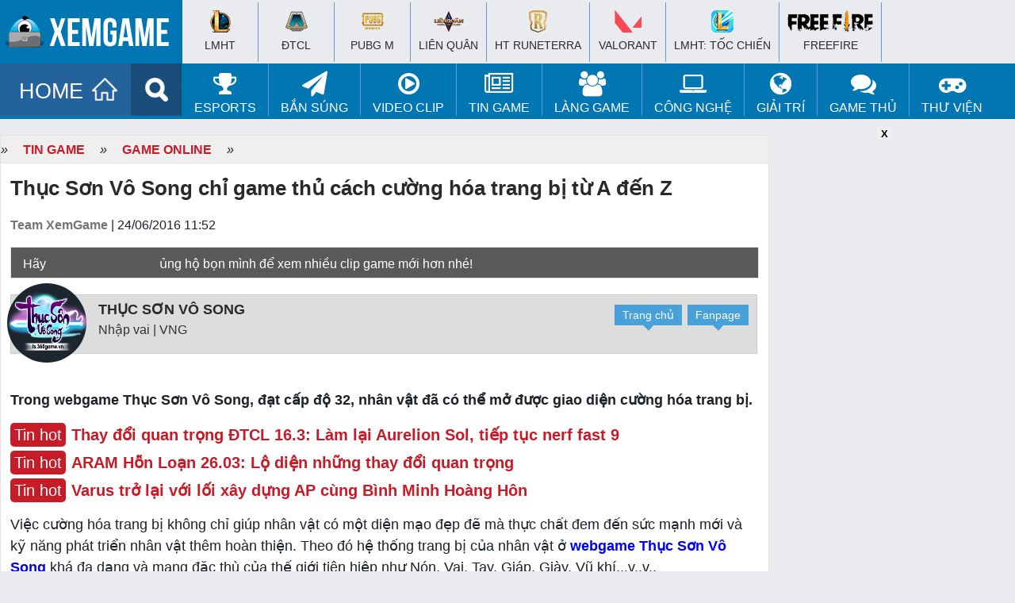

--- FILE ---
content_type: text/html; charset=UTF-8
request_url: https://www.xemgame.com/thuc-son-vo-song-chi-game-thu-cach-cuong-hoa-trang-bi-tu-a-den-z-post147556.html
body_size: 18169
content:
<!doctype html >
<!--[if IE 8]>    <html class="ie8" lang="en"> <![endif]-->
<!--[if IE 9]>    <html class="ie9" lang="en"> <![endif]-->
<!--[if gt IE 8]><!--> <html lang="en-US"> <!--<![endif]-->
<!--[if !(IE 7) & !(IE 8)]><!-->
<html lang="en-US" xmlns:fb='https://www.facebook.com/2008/fbml' >
<!--<![endif]-->
<head>
<meta charset="UTF-8" />
<meta name="referrer" content="origin-when-cross-origin" id="meta_referrer" />
<meta name="rating" content="General" />
<meta name="robots" content="index,follow" />
<meta name="Googlebot" content="index,follow,archive" />
<meta name="Bingbot" content="index,follow,archive" />
<meta property="fb:app_id" content="262606528225246"/>
<meta name="viewport" content="width=device-width,user-scalable=no,initial-scale=1, minimum-scale=1,maximum-scale=1"/>
<!-- Full screen -->
<meta content="true" name="full-screen" />
<meta content="true" name="x5-fullscreen" />
<meta content="true" name="360-fullscreen" />
<!-- for ios 7 style, multi-resolution icon of 152x152 -->
<meta name="apple-mobile-web-app-capable" content="yes">
<meta name="apple-mobile-web-app-status-barstyle" content="black-translucent">
<link rel="apple-touch-icon-precomposed" href="">
<!-- for Chrome on Android, multi-resolution icon of 196x196 -->
<meta name="mobile-web-app-capable" content="yes">
<!--iphone-->
<meta name="x5-orientation" content="portrait">
<meta name="x5-fullscreen" content="true">
<meta name="x5-page-mode" content="app">
<link rel="alternate" href="https://www.xemgame.com/" hreflang="vi-vn" />
<link rel="shortcut icon" type="image/x-icon" href="https://img-cdn.2game.vn/pictures/xemgame/2016/09/01/fav.png" />
<link rel='dns-prefetch' href='//www.youtube.com'/><link rel='dns-prefetch' href='//ajax.googleapis.com'/><link rel='dns-prefetch' href='//2game.vn'/><link rel='dns-prefetch' href='//s.w.org'/><link rel='dns-prefetch' href='//maxcdn.bootstrapcdn.com'/><link rel='dns-prefetch' href='//pagead2.googlesyndication.com'/><link rel='dns-prefetch' href='//tpc.googlesyndication.com'/><link rel='dns-prefetch' href='//res.cloudinary.com'/><link rel='dns-prefetch' href='//adx.xtv.vn'/><link rel='dns-prefetch' href='//connect.facebook.net'/><link rel='dns-prefetch' href='//apis.google.com'/><link rel='dns-prefetch' href='//stats.wp.com'/><link rel='dns-prefetch' href='//ajax.cloudflare.com'/><link rel='dns-prefetch' href='//www.youtube.com'/><link rel='dns-prefetch' href='//www.google-analytics.com'/><link rel='dns-prefetch' href='//player.vimeo.com'/><link rel='dns-prefetch' href='//www.facebook.com'/><link rel='dns-prefetch' href='//staticxx.facebook.com'/><link rel='dns-prefetch' href='//pixel.wp.com'/><link rel='dns-prefetch' href='//www.google.com'/><link rel='dns-prefetch' href='//stats.g.doubleclick.net'/><link rel='dns-prefetch' href='//ssl.google-analytics.com'/><link rel='dns-prefetch' href='//googleads.g.doubleclick.net'/><link rel='dns-prefetch' href='//www.gstatic.com'/>
<meta name='robots' content='index, follow, max-image-preview:large, max-snippet:-1, max-video-preview:-1' />
	<style>img:is([sizes="auto" i], [sizes^="auto," i]) { contain-intrinsic-size: 3000px 1500px }</style>
	
	<!-- This site is optimized with the Yoast SEO Premium plugin v22.5 (Yoast SEO v24.2) - https://yoast.com/wordpress/plugins/seo/ -->
	<title>Thục Sơn Vô Song chỉ game thủ cách cường hóa trang bị từ A đến Z</title>
	<meta name="description" content="Trong webgame Thục Sơn Vô Song, đạt cấp độ 32, nhân vật đã có thể mở được giao diện cường hóa trang bị." />
	<link rel="canonical" href="https://www.xemgame.com/thuc-son-vo-song-chi-game-thu-cach-cuong-hoa-trang-bi-tu-a-den-z-post147556.html" />
	<meta property="og:locale" content="vi_VN" />
	<meta property="og:type" content="article" />
	<meta property="og:title" content="Thục Sơn Vô Song chỉ game thủ cách cường hóa trang bị từ A đến Z" />
	<meta property="og:description" content="Trong webgame Thục Sơn Vô Song, đạt cấp độ 32, nhân vật đã có thể mở được giao diện cường hóa trang bị." />
	<meta property="og:url" content="https://www.xemgame.com/thuc-son-vo-song-chi-game-thu-cach-cuong-hoa-trang-bi-tu-a-den-z-post147556.html" />
	<meta property="og:site_name" content="Cổng thông tin game chuyên sâu dành cho game thủ | XEMGAME.COM" />
	<meta property="article:publisher" content="https://www.facebook.com/xemgame.co" />
	<meta property="article:author" content="http://facebook.com/xemgamepro" />
	<meta property="article:published_time" content="2016-06-24T04:52:32+00:00" />
	<meta property="og:image" content="https://img-cdn.2game.vn/pictures/images/2016/6/24/2game_cuong_hoa_do_trong_thuc_son_vo_song_1.jpg" />
	<meta name="author" content="Xem Xong Thích" />
	<meta name="twitter:card" content="summary_large_image" />
	<meta name="twitter:creator" content="@xtvnetworks" />
	<meta name="twitter:site" content="@xtvnetworks" />
	<meta name="twitter:label1" content="Written by" />
	<meta name="twitter:data1" content="Xem Xong Thích" />
	<meta name="twitter:label2" content="Est. reading time" />
	<meta name="twitter:data2" content="3 minutes" />
	<script type="application/ld+json" class="yoast-schema-graph">{"@context":"https://schema.org","@graph":[{"@type":"NewsArticle","@id":"https://www.xemgame.com/thuc-son-vo-song-chi-game-thu-cach-cuong-hoa-trang-bi-tu-a-den-z-post147556.html#article","isPartOf":{"@id":"https://www.xemgame.com/thuc-son-vo-song-chi-game-thu-cach-cuong-hoa-trang-bi-tu-a-den-z-post147556.html"},"author":{"name":"Xem Xong Thích","@id":"https://www.xemgame.com/#/schema/person/32fdacebac063049c837789ad9ee4652"},"headline":"Thục Sơn Vô Song chỉ game thủ cách cường hóa trang bị từ A đến Z","datePublished":"2016-06-24T04:52:32+00:00","dateModified":"2016-06-24T04:52:32+00:00","mainEntityOfPage":{"@id":"https://www.xemgame.com/thuc-son-vo-song-chi-game-thu-cach-cuong-hoa-trang-bi-tu-a-den-z-post147556.html"},"wordCount":663,"publisher":{"@id":"https://www.xemgame.com/#organization"},"image":{"@id":"https://www.xemgame.com/thuc-son-vo-song-chi-game-thu-cach-cuong-hoa-trang-bi-tu-a-den-z-post147556.html#primaryimage"},"thumbnailUrl":"https://img-cdn.2game.vn/pictures/images/2016/6/24/2game_cuong_hoa_do_trong_thuc_son_vo_song_1.jpg","keywords":["Code Thục Sơn Vô Song","Đánh giá game Thục Sơn Vô Song","game nhập vai","Game Thục Sơn Vô Song","Giftcode Thục Sơn Vô Song","Hướng dẫn chơi Thục Sơn Vô Song","MMORPG 2D","NPH VNG","Thục Sơn Vô Song","Thục Sơn Vô Song online","Tin về Thục Sơn Vô Song","Trang chủ Thục Sơn Vô Song","webgame","Webgame Thục Sơn Vô Song"],"articleSection":["Game Online"],"inLanguage":"en-US"},{"@type":"WebPage","@id":"https://www.xemgame.com/thuc-son-vo-song-chi-game-thu-cach-cuong-hoa-trang-bi-tu-a-den-z-post147556.html","url":"https://www.xemgame.com/thuc-son-vo-song-chi-game-thu-cach-cuong-hoa-trang-bi-tu-a-den-z-post147556.html","name":"Thục Sơn Vô Song chỉ game thủ cách cường hóa trang bị từ A đến Z","isPartOf":{"@id":"https://www.xemgame.com/#website"},"primaryImageOfPage":{"@id":"https://www.xemgame.com/thuc-son-vo-song-chi-game-thu-cach-cuong-hoa-trang-bi-tu-a-den-z-post147556.html#primaryimage"},"image":{"@id":"https://www.xemgame.com/thuc-son-vo-song-chi-game-thu-cach-cuong-hoa-trang-bi-tu-a-den-z-post147556.html#primaryimage"},"thumbnailUrl":"https://img-cdn.2game.vn/pictures/images/2016/6/24/2game_cuong_hoa_do_trong_thuc_son_vo_song_1.jpg","datePublished":"2016-06-24T04:52:32+00:00","dateModified":"2016-06-24T04:52:32+00:00","description":"Trong webgame Thục Sơn Vô Song, đạt cấp độ 32, nhân vật đã có thể mở được giao diện cường hóa trang bị.","breadcrumb":{"@id":"https://www.xemgame.com/thuc-son-vo-song-chi-game-thu-cach-cuong-hoa-trang-bi-tu-a-den-z-post147556.html#breadcrumb"},"inLanguage":"en-US","potentialAction":[{"@type":"ReadAction","target":["https://www.xemgame.com/thuc-son-vo-song-chi-game-thu-cach-cuong-hoa-trang-bi-tu-a-den-z-post147556.html"]}]},{"@type":"ImageObject","inLanguage":"en-US","@id":"https://www.xemgame.com/thuc-son-vo-song-chi-game-thu-cach-cuong-hoa-trang-bi-tu-a-den-z-post147556.html#primaryimage","url":"https://img-cdn.2game.vn/pictures/images/2016/6/24/2game_cuong_hoa_do_trong_thuc_son_vo_song_1.jpg","contentUrl":"https://img-cdn.2game.vn/pictures/images/2016/6/24/2game_cuong_hoa_do_trong_thuc_son_vo_song_1.jpg"},{"@type":"BreadcrumbList","@id":"https://www.xemgame.com/thuc-son-vo-song-chi-game-thu-cach-cuong-hoa-trang-bi-tu-a-den-z-post147556.html#breadcrumb","itemListElement":[{"@type":"ListItem","position":1,"name":"Trang chủ","item":"https://www.xemgame.com/"},{"@type":"ListItem","position":2,"name":"Tin Game","item":"https://www.xemgame.com/tin-game"},{"@type":"ListItem","position":3,"name":"Game Online","item":"https://www.xemgame.com/tin-game/game-online"},{"@type":"ListItem","position":4,"name":"Thục Sơn Vô Song chỉ game thủ cách cường hóa trang bị từ A đến Z"}]},{"@type":"WebSite","@id":"https://www.xemgame.com/#website","url":"https://www.xemgame.com/","name":"Cổng thông tin game chuyên sâu dành cho game thủ | XEMGAME.COM","description":"Cổng thông tin game chuyên sâu dành cho game thủ | XEMGAME.COM","publisher":{"@id":"https://www.xemgame.com/#organization"},"potentialAction":[{"@type":"SearchAction","target":{"@type":"EntryPoint","urlTemplate":"https://www.xemgame.com/?s={search_term_string}"},"query-input":{"@type":"PropertyValueSpecification","valueRequired":true,"valueName":"search_term_string"}}],"inLanguage":"en-US"},{"@type":"Organization","@id":"https://www.xemgame.com/#organization","name":"XEMGAME.COM","url":"https://www.xemgame.com/","logo":{"@type":"ImageObject","inLanguage":"en-US","@id":"https://www.xemgame.com/#/schema/logo/image/","url":"https://img-cdn.xemgame.com/2021/11/12/logo3.png","contentUrl":"https://img-cdn.xemgame.com/2021/11/12/logo3.png","width":220,"height":40,"caption":"XEMGAME.COM"},"image":{"@id":"https://www.xemgame.com/#/schema/logo/image/"},"sameAs":["https://www.facebook.com/xemgame.co","https://x.com/xtvnetworks","https://www.youtube.com/channel/UCvLf0xTK2XYjDbF5flXubVQ"]},{"@type":"Person","@id":"https://www.xemgame.com/#/schema/person/32fdacebac063049c837789ad9ee4652","name":"Xem Xong Thích","description":"XemGame là trang thông tin &amp; giải trí hàng đầu Việt Nam. Nơi bạn sẽ được xem những nội dung thật nhất, thú vị nhất và trải nghiệm những dịch vụ về game lần đầu tiên xuất hiện.","sameAs":["http://www.xemgame.com","http://facebook.com/xemgamepro"],"url":"https://www.xemgame.com/author/ythienlong"}]}</script>
	<!-- / Yoast SEO Premium plugin. -->


<link rel='dns-prefetch' href='//code.jquery.com' />
<link rel='stylesheet' id='wp-block-library-css' href='https://www.xemgame.com/wp-includes/css/dist/block-library/style.min.css' type='text/css' media='all' />
<style id='classic-theme-styles-inline-css' type='text/css'>
/*! This file is auto-generated */
.wp-block-button__link{color:#fff;background-color:#32373c;border-radius:9999px;box-shadow:none;text-decoration:none;padding:calc(.667em + 2px) calc(1.333em + 2px);font-size:1.125em}.wp-block-file__button{background:#32373c;color:#fff;text-decoration:none}
</style>
<style id='global-styles-inline-css' type='text/css'>
:root{--wp--preset--aspect-ratio--square: 1;--wp--preset--aspect-ratio--4-3: 4/3;--wp--preset--aspect-ratio--3-4: 3/4;--wp--preset--aspect-ratio--3-2: 3/2;--wp--preset--aspect-ratio--2-3: 2/3;--wp--preset--aspect-ratio--16-9: 16/9;--wp--preset--aspect-ratio--9-16: 9/16;--wp--preset--color--black: #000000;--wp--preset--color--cyan-bluish-gray: #abb8c3;--wp--preset--color--white: #ffffff;--wp--preset--color--pale-pink: #f78da7;--wp--preset--color--vivid-red: #cf2e2e;--wp--preset--color--luminous-vivid-orange: #ff6900;--wp--preset--color--luminous-vivid-amber: #fcb900;--wp--preset--color--light-green-cyan: #7bdcb5;--wp--preset--color--vivid-green-cyan: #00d084;--wp--preset--color--pale-cyan-blue: #8ed1fc;--wp--preset--color--vivid-cyan-blue: #0693e3;--wp--preset--color--vivid-purple: #9b51e0;--wp--preset--gradient--vivid-cyan-blue-to-vivid-purple: linear-gradient(135deg,rgba(6,147,227,1) 0%,rgb(155,81,224) 100%);--wp--preset--gradient--light-green-cyan-to-vivid-green-cyan: linear-gradient(135deg,rgb(122,220,180) 0%,rgb(0,208,130) 100%);--wp--preset--gradient--luminous-vivid-amber-to-luminous-vivid-orange: linear-gradient(135deg,rgba(252,185,0,1) 0%,rgba(255,105,0,1) 100%);--wp--preset--gradient--luminous-vivid-orange-to-vivid-red: linear-gradient(135deg,rgba(255,105,0,1) 0%,rgb(207,46,46) 100%);--wp--preset--gradient--very-light-gray-to-cyan-bluish-gray: linear-gradient(135deg,rgb(238,238,238) 0%,rgb(169,184,195) 100%);--wp--preset--gradient--cool-to-warm-spectrum: linear-gradient(135deg,rgb(74,234,220) 0%,rgb(151,120,209) 20%,rgb(207,42,186) 40%,rgb(238,44,130) 60%,rgb(251,105,98) 80%,rgb(254,248,76) 100%);--wp--preset--gradient--blush-light-purple: linear-gradient(135deg,rgb(255,206,236) 0%,rgb(152,150,240) 100%);--wp--preset--gradient--blush-bordeaux: linear-gradient(135deg,rgb(254,205,165) 0%,rgb(254,45,45) 50%,rgb(107,0,62) 100%);--wp--preset--gradient--luminous-dusk: linear-gradient(135deg,rgb(255,203,112) 0%,rgb(199,81,192) 50%,rgb(65,88,208) 100%);--wp--preset--gradient--pale-ocean: linear-gradient(135deg,rgb(255,245,203) 0%,rgb(182,227,212) 50%,rgb(51,167,181) 100%);--wp--preset--gradient--electric-grass: linear-gradient(135deg,rgb(202,248,128) 0%,rgb(113,206,126) 100%);--wp--preset--gradient--midnight: linear-gradient(135deg,rgb(2,3,129) 0%,rgb(40,116,252) 100%);--wp--preset--font-size--small: 13px;--wp--preset--font-size--medium: 20px;--wp--preset--font-size--large: 36px;--wp--preset--font-size--x-large: 42px;--wp--preset--spacing--20: 0.44rem;--wp--preset--spacing--30: 0.67rem;--wp--preset--spacing--40: 1rem;--wp--preset--spacing--50: 1.5rem;--wp--preset--spacing--60: 2.25rem;--wp--preset--spacing--70: 3.38rem;--wp--preset--spacing--80: 5.06rem;--wp--preset--shadow--natural: 6px 6px 9px rgba(0, 0, 0, 0.2);--wp--preset--shadow--deep: 12px 12px 50px rgba(0, 0, 0, 0.4);--wp--preset--shadow--sharp: 6px 6px 0px rgba(0, 0, 0, 0.2);--wp--preset--shadow--outlined: 6px 6px 0px -3px rgba(255, 255, 255, 1), 6px 6px rgba(0, 0, 0, 1);--wp--preset--shadow--crisp: 6px 6px 0px rgba(0, 0, 0, 1);}:where(.is-layout-flex){gap: 0.5em;}:where(.is-layout-grid){gap: 0.5em;}body .is-layout-flex{display: flex;}.is-layout-flex{flex-wrap: wrap;align-items: center;}.is-layout-flex > :is(*, div){margin: 0;}body .is-layout-grid{display: grid;}.is-layout-grid > :is(*, div){margin: 0;}:where(.wp-block-columns.is-layout-flex){gap: 2em;}:where(.wp-block-columns.is-layout-grid){gap: 2em;}:where(.wp-block-post-template.is-layout-flex){gap: 1.25em;}:where(.wp-block-post-template.is-layout-grid){gap: 1.25em;}.has-black-color{color: var(--wp--preset--color--black) !important;}.has-cyan-bluish-gray-color{color: var(--wp--preset--color--cyan-bluish-gray) !important;}.has-white-color{color: var(--wp--preset--color--white) !important;}.has-pale-pink-color{color: var(--wp--preset--color--pale-pink) !important;}.has-vivid-red-color{color: var(--wp--preset--color--vivid-red) !important;}.has-luminous-vivid-orange-color{color: var(--wp--preset--color--luminous-vivid-orange) !important;}.has-luminous-vivid-amber-color{color: var(--wp--preset--color--luminous-vivid-amber) !important;}.has-light-green-cyan-color{color: var(--wp--preset--color--light-green-cyan) !important;}.has-vivid-green-cyan-color{color: var(--wp--preset--color--vivid-green-cyan) !important;}.has-pale-cyan-blue-color{color: var(--wp--preset--color--pale-cyan-blue) !important;}.has-vivid-cyan-blue-color{color: var(--wp--preset--color--vivid-cyan-blue) !important;}.has-vivid-purple-color{color: var(--wp--preset--color--vivid-purple) !important;}.has-black-background-color{background-color: var(--wp--preset--color--black) !important;}.has-cyan-bluish-gray-background-color{background-color: var(--wp--preset--color--cyan-bluish-gray) !important;}.has-white-background-color{background-color: var(--wp--preset--color--white) !important;}.has-pale-pink-background-color{background-color: var(--wp--preset--color--pale-pink) !important;}.has-vivid-red-background-color{background-color: var(--wp--preset--color--vivid-red) !important;}.has-luminous-vivid-orange-background-color{background-color: var(--wp--preset--color--luminous-vivid-orange) !important;}.has-luminous-vivid-amber-background-color{background-color: var(--wp--preset--color--luminous-vivid-amber) !important;}.has-light-green-cyan-background-color{background-color: var(--wp--preset--color--light-green-cyan) !important;}.has-vivid-green-cyan-background-color{background-color: var(--wp--preset--color--vivid-green-cyan) !important;}.has-pale-cyan-blue-background-color{background-color: var(--wp--preset--color--pale-cyan-blue) !important;}.has-vivid-cyan-blue-background-color{background-color: var(--wp--preset--color--vivid-cyan-blue) !important;}.has-vivid-purple-background-color{background-color: var(--wp--preset--color--vivid-purple) !important;}.has-black-border-color{border-color: var(--wp--preset--color--black) !important;}.has-cyan-bluish-gray-border-color{border-color: var(--wp--preset--color--cyan-bluish-gray) !important;}.has-white-border-color{border-color: var(--wp--preset--color--white) !important;}.has-pale-pink-border-color{border-color: var(--wp--preset--color--pale-pink) !important;}.has-vivid-red-border-color{border-color: var(--wp--preset--color--vivid-red) !important;}.has-luminous-vivid-orange-border-color{border-color: var(--wp--preset--color--luminous-vivid-orange) !important;}.has-luminous-vivid-amber-border-color{border-color: var(--wp--preset--color--luminous-vivid-amber) !important;}.has-light-green-cyan-border-color{border-color: var(--wp--preset--color--light-green-cyan) !important;}.has-vivid-green-cyan-border-color{border-color: var(--wp--preset--color--vivid-green-cyan) !important;}.has-pale-cyan-blue-border-color{border-color: var(--wp--preset--color--pale-cyan-blue) !important;}.has-vivid-cyan-blue-border-color{border-color: var(--wp--preset--color--vivid-cyan-blue) !important;}.has-vivid-purple-border-color{border-color: var(--wp--preset--color--vivid-purple) !important;}.has-vivid-cyan-blue-to-vivid-purple-gradient-background{background: var(--wp--preset--gradient--vivid-cyan-blue-to-vivid-purple) !important;}.has-light-green-cyan-to-vivid-green-cyan-gradient-background{background: var(--wp--preset--gradient--light-green-cyan-to-vivid-green-cyan) !important;}.has-luminous-vivid-amber-to-luminous-vivid-orange-gradient-background{background: var(--wp--preset--gradient--luminous-vivid-amber-to-luminous-vivid-orange) !important;}.has-luminous-vivid-orange-to-vivid-red-gradient-background{background: var(--wp--preset--gradient--luminous-vivid-orange-to-vivid-red) !important;}.has-very-light-gray-to-cyan-bluish-gray-gradient-background{background: var(--wp--preset--gradient--very-light-gray-to-cyan-bluish-gray) !important;}.has-cool-to-warm-spectrum-gradient-background{background: var(--wp--preset--gradient--cool-to-warm-spectrum) !important;}.has-blush-light-purple-gradient-background{background: var(--wp--preset--gradient--blush-light-purple) !important;}.has-blush-bordeaux-gradient-background{background: var(--wp--preset--gradient--blush-bordeaux) !important;}.has-luminous-dusk-gradient-background{background: var(--wp--preset--gradient--luminous-dusk) !important;}.has-pale-ocean-gradient-background{background: var(--wp--preset--gradient--pale-ocean) !important;}.has-electric-grass-gradient-background{background: var(--wp--preset--gradient--electric-grass) !important;}.has-midnight-gradient-background{background: var(--wp--preset--gradient--midnight) !important;}.has-small-font-size{font-size: var(--wp--preset--font-size--small) !important;}.has-medium-font-size{font-size: var(--wp--preset--font-size--medium) !important;}.has-large-font-size{font-size: var(--wp--preset--font-size--large) !important;}.has-x-large-font-size{font-size: var(--wp--preset--font-size--x-large) !important;}
:where(.wp-block-post-template.is-layout-flex){gap: 1.25em;}:where(.wp-block-post-template.is-layout-grid){gap: 1.25em;}
:where(.wp-block-columns.is-layout-flex){gap: 2em;}:where(.wp-block-columns.is-layout-grid){gap: 2em;}
:root :where(.wp-block-pullquote){font-size: 1.5em;line-height: 1.6;}
</style>
<link rel='stylesheet' id='sh9bk-style-css' href='https://www.xemgame.com/wp-content/plugins/wp-keys-giveaway/css/style.css' type='text/css' media='all' />
<link rel='stylesheet' id='xtv-core_plug_css-css' href='https://www.xemgame.com/wp-content/plugins/xtv-core/css/xtv-core.css' type='text/css' media='all' />
<link rel='stylesheet' id='xg2017-style-css' href='https://www.xemgame.com/wp-content/themes/xg2017-p/style.css' type='text/css' media='all' />
<link rel='stylesheet' id='xg2017-style-main-css' href='https://www.xemgame.com/wp-content/themes/xg2017-p/css/xg2017.css' type='text/css' media='all' />
<script type="text/javascript" src="https://code.jquery.com/jquery-3.6.0.min.js" id="jquery-js"></script>
<script type="text/javascript" id="getkey-script-js-extra">
/* <![CDATA[ */
var myAjax = {"ajaxurl":"https:\/\/www.xemgame.com\/wp-admin\/admin-ajax.php"};
/* ]]> */
</script>
<script type="text/javascript" src="https://www.xemgame.com/wp-content/plugins/wp-keys-giveaway/js/getkey.js" id="getkey-script-js"></script>
<script type="text/javascript" src="https://code.jquery.com/jquery-migrate-3.3.2.min.js" id="jquery-migrate-js"></script>
<link rel="https://api.w.org/" href="https://www.xemgame.com/wp-json/" /><link rel="alternate" title="JSON" type="application/json" href="https://www.xemgame.com/wp-json/wp/v2/posts/147556" /><script>
  (function(i,s,o,g,r,a,m){i['GoogleAnalyticsObject']=r;i[r]=i[r]||function(){
  (i[r].q=i[r].q||[]).push(arguments)},i[r].l=1*new Date();a=s.createElement(o),
  m=s.getElementsByTagName(o)[0];a.async=1;a.src=g;m.parentNode.insertBefore(a,m)
  })(window,document,'script','https://www.google-analytics.com/analytics.js','ga');

  ga('create', 'UA-50206650-1', 'auto');
  ga('require', 'linkid');
  ga('require', 'displayfeatures');
  ga('send', 'pageview');

  var ajaxurl = 'https://www.xemgame.com/wp-admin/admin-ajax.php';
</script>
<!-- Google tag (gtag.js) -->
<script async src="https://www.googletagmanager.com/gtag/js?id=GT-5DDNKZC"></script>
<script>
  window.dataLayer = window.dataLayer || [];
  function gtag(){dataLayer.push(arguments);}
  gtag('js', new Date());

  gtag('config', 'GT-5DDNKZC');
</script>
</head>
<body class="post-template-default single single-post postid-147556 single-format-standard group-blog">
	<header id="masthead" class="site-header">		
		<div class="navbar">
			<nav class="navigation main-navigation" role="navigation">
				<h1><a href="/" title="Trang tin Thể thao Điện tử và tin Game thế hệ mới | XEMGAME.COM"><img src="https://www.xemgame.com/wp-content/themes/xg2017-p/images/logo.png" class="logo"></a></h1>
				<div class="menu-mobile">
					<a href="javascript:void(0)" onClick="toggle_visibility('dropdown');" class="menu-button fl"><img width="20px" height="17px" src="[data-uri]" alt=""></a>
					<div id="dropdown">
						<ul>
							<li><a href="/esports/lien-minh-huyen-thoai/"><h2>&#x25aa; LMHT</h2></a></li>
							<li><a href="/esports/dota2/"><h2>&#x25aa; DOTA 2</h2></a></li>
							<li><a href="/esports/fifaonline3/"><h2>&#x25aa; FIFA Online 3</h2></a></li>
							<li><a href="/game-online/"><h2>&#x25aa; Game Online</h2></a></li>
							<li><a href="/game-mobile/"><h2>&#x25aa; Game Mobile</h2></a></li>
							<li><a href="/giftcode/"><h2>&#x25aa; Giftcode</h2></a></li>
							<li><a href="/game-thu-tam-su/"><h2>&#x25aa; Game thủ</h2></a></li>
							<li><a href="/photo/"><h2>&#x25aa; Ảnh</h2></a></li>
							<li><a href="/video/"><h2>&#x25aa; Clip</h2></a></li>
							<li><a href="/chuyen-quan-net/"><h2>&#x25aa; Quán net</h2></a></li>
							<li><a href="/gaming-gear/"><h2>&#x25aa; Công nghệ</h2></a></li>
							<li><a href="/thong-tin-internet/"><h2>&#x25aa; Manga/Anime/Film</h2></a></li>
							<li><a href="/game/"><h2 style="color:#F00">&#x25aa; Thư viện game</h2></a></li>
						</ul>	
					</div>
					<script type="text/javascript">
					<!--
						function toggle_visibility(id, $this) {
						   var e = document.getElementById(id);
						   if(e.style.display == 'block')
							  e.style.display = 'none';
						   else
							  e.style.display = 'block';
						}
					//-->
					</script>
				</div>				
			</nav><!-- #site-navigation -->
		</div><!-- #navbar -->
	</header><!-- #masthead -->
	<div id="top-page">
		<div class="wrapper">
			<div class="logo"><a href="https://www.xemgame.com/" title="Cổng thông tin game chuyên sâu dành cho game thủ | XEMGAME.COM"></a></div>
			<div class="top-hot-news" style="padding-top:3px;">
				<div id="top-menu-top">
					<div class="wrapper">
						<ul class="list-khwtht menu clearfix">
							<li id="a-185296">
								<h2><a href="https://www.xemgame.com/moba/lien-minh-huyen-thoai"><i class="ic-lmht"></i><br>
								LMHT</a></h2>
							</li>
							<li id="b-185297">
								<h2><a href="https://www.xemgame.com/doi-khang/dau-truong-chan-ly"><i class="ic-dtcl"></i><br>
								ĐTCL</a></h2>
							</li>
							<li id="c-185298">
								<h2><a href="https://www.xemgame.com/ban-sung/pubg-mobile"><i class="ic-pubg"></i><br>
								PUBG M</a></h2>
							</li>
							<li id="d-185299">
								<h2><a href="https://www.xemgame.com/moba/lien-quan-mobile"><i class="ic-lq"></i><br>
								Liên Quân</a></h2>
							</li>
							<li id="e-151011">
								<h2><a href="https://www.xemgame.com/game/huyen-thoai-runeterra.html"><i class="ic-runeterra"></i><br>
									HT Runeterra</a></h2>
							</li>
							<li id="f-18530011">
								<h2><a href="https://www.xemgame.com/ban-sung/valorant"><i class="ic-valorant"></i><br>
								VALORANT</a></h2>
							</li>
							<li id="g-151010">
								<h2><a href="https://www.xemgame.com/moba/lien-minh-mobile"><i class="ic-lmm"></i><br>
								LMHT: Tốc Chiến</a></h2></li>
							<li id="h-151010">
								<h2><a href="https://www.xemgame.com/ban-sung/freefire"><i class="ic-fire"></i><br>
								Freefire</a></h2>
							</li>
						</ul>
					</div>
				</div>
			</div>
		</div>
	</div>
	<div class="clearfix"></div>
	<div id="top-menu">
		<div class="wrapper">
			<ul class="menuf" style="display:none;">
			</ul>
            <ul class="menu clearfix">
				<li>
					<a href="https://www.xemgame.com/" class="menu-item home" title="Cổng thông tin game chuyên sâu dành cho game thủ | XEMGAME.COM">HOME</a>
				</li>
				<li>
					<a href="/search" class="menu-item search" title="Tìm kiếm"></a>
				</li>
                <li id="a-73622" class="hver">
					<a href="https://www.xemgame.com/esports"><i class="fa fa-trophy fa-2x" aria-hidden="true"></i><br>
					eSports</a>
					<ul class="sub-nav" style="display: none;">
						<li id="b-152331"><a href="https://www.xemgame.com/esports/lien-minh-huyen-thoai">Liên Minh Huyền Thoại</a></li>
						<li id="d-185297"><a href="https://www.xemgame.com/esports/dau-truong-chan-ly">Đấu Trường Chân Lý</a>
						</li>
						<li id="e-185299"><a href="https://www.xemgame.com/esports/lien-quan-mobile">Liên Quân Mobile</a>
						</li>
						<li id="f-151011"><a href="https://www.xemgame.com/game/huyen-thoai-runeterra.html">HT Runeterra</a>
						</li>						
						<li id="g-151010"><a href="https://www.xemgame.com/esports/lien-minh-mobile">LMHT: Tốc Chiến</a>
						</li>
					</ul>
                </li>
				<li id="aa-21151011" class="hver">
                    <a href="https://www.xemgame.com/ban-sung"><i class="fa fa-paper-plane fa-2x" aria-hidden="true"></i><br>
                    Bắn súng</a>
                    <ul class="sub-nav" style="display: none;">
						<li id="bb-185298"><a href="https://www.xemgame.com/ban-sung/pubg-mobile">PUBG Mobile</a>
						</li>
						<li id="cc-151010"><a href="https://www.xemgame.com/ban-sung/freefire">Freefire</a>
						</li>
						<li id="dd-18530011"><a href="https://www.xemgame.com/esports/valorant">VALORANT</a>
						</li>
                    </ul>
                </li>
				<li id="aaa-151011" class="hver">
                    <a href="https://www.xemgame.com/video"><i class="fa fa-play-circle-o fa-2x" aria-hidden="true"></i><br>
                    Video Clip</a>
                    <ul class="sub-nav" style="display: none;">
                        <li id="bbb-152334"><a href="https://www.xemgame.com/video/lien-minh-huyen-thoai-clip">Liên Minh Huyền Thoại Clip</a></li>
                        <li id="ccc-152333"><a href="https://www.xemgame.com/video/funny-clip">Hài hước và thư giãn</a></li>
                    </ul>
                </li>
                <li id="aq-51291" class="hver">
					<a href="https://www.xemgame.com/tin-game"><i class="fa fa-newspaper-o fa-2x" aria-hidden="true"></i><br>
						Tin Game</a>
					<ul class="sub-nav" style="display: none;">
						<li id="az-151290"><a href="https://www.xemgame.com/tin-game/game-online">Online Games</a></li>
						<li id="as-51290"><a href="https://www.xemgame.com/tin-game/game-mobile">Mobile Games</a></li>
						<li id="asu-51290"><a href="https://www.xemgame.com/giftcode">Kho Giftcode</a></li>
					</ul>
				</li>
                <li id="aw-199163" class="hver">
					<a href="https://www.xemgame.com/thong-tin-internet"><i class="fa fa-users fa-2x" aria-hidden="true"></i><br>
					Làng Game</a>
					<ul class="sub-nav" style="display: none;">
						<li id="azf-151290"><a href="https://www.xemgame.com/thong-tin-internet">Làng Game</a></li>
					</ul>
				</li>
                <li id="ae-151010" class="hver">
					<a href="https://www.xemgame.com/gaming-gear"><i class="fa fa-laptop fa-2x" aria-hidden="true"></i><br>
					Công nghệ</a>
					<ul class="sub-nav" style="display: none;">
						<li id="vzf-151290"><a href="https://www.xemgame.com/gaming-gear">Công nghệ</a></li>
					</ul>
				</li>
                <li id="ar-151022" class="hver">
					<a href="https://www.xemgame.com/kham-pha"><i class="fa fa-globe fa-2x" aria-hidden="true"></i><br>
					Giải trí</a>
					<ul class="sub-nav" style="display: none;">
						<li id="tzf-151290"><a href="https://www.xemgame.com/kham-pha">Giải trí</a></li>
						<li id="tzfg-151290"><a href="https://www.xemgame.com/photo">Thế giới Cosplay</a></li>
					</ul>
				</li>
                <li id="ac-199162" class="hver">
                    <a href="https://www.xemgame.com/game-thu-tam-su"><i class="fa fa-comments fa-2x" aria-hidden="true"></i><br>
                    Game thủ</a>
                    <ul class="sub-nav" style="display: none;">
                        <li id="ad-199164"><a href="https://www.xemgame.com/chuyen-quan-net">Chuyện Quán net</a></li>
						<li id="tzfg-151291"><a href="https://www.xemgame.com/photo">Thế giới Cosplay</a></li>
                    </ul>
                </li>
				<li id="apgg-9199162" class="hver">
                    <a href="https://www.xemgame.com/game"><i class="fa fa-gamepad fa-2x" aria-hidden="true"></i><br>
                    Thư viện</a>
					<ul class="sub-nav" style="display: none;">
                        <li id="adk-199164"><a href="https://www.xemgame.com/game">Thư viện Game</a></li>
                    </ul>
                </li>
            </ul>
		</div>
	</div>
	<div class="clearfix"></div>
<script type="text/javascript">
$(".menu > li").each(function() {
	var c = $(this);
	var a = false;
	var b = c.find(".sub-menu");
	if (b.length > 0) {
		c.hover(function() {
			var d = b.hasClass("search") ? 0 : 500;
			a = setTimeout(function() {
				b.fadeIn()
			}, d)
		}, function() {
			if (a) {
				clearTimeout(a)
			}
			b.fadeOut()
		})
	}
})
$(".menu li").removeAttr('class');
$(".menu li").addClass('hver');
$(".menu").prepend($(".menuf").html());
$(".sub-nav").hide();
$(".sub-nav").wrap('<div class="sub-menu">Đang tải dữ liệu...</div>');
$(".sub-nav").wrap('<div class="row sub-category"></div>');
$(".sub-nav li").removeClass('hver');
$('.hver').hover(function() {
	if($(this).hasClass('amn')) {}
	else {
		var l = $(this).find('a').attr('href');
		var nd = $(this).find('a').html();
		var mn = $(this).find('.sub-nav').html();
		var s = $(this).attr('id');
		$.ajax({
			url: ajaxurl,
			type: "POST",
			data: "action=xg_mega_menu&cat=" + l + '&mn=' + mn,
			beforeSend: function() {
			},
			success: function(data) {
				$('#'+s).html('<a href="'+l+'">'+nd+'</a>'+data);
				$('#'+s).addClass('amn');
			}
		});
	}
});
</script>    
<div style="width:970px;display:block;margin:10px auto;">
	<div id="banner970250" style="position:relative">
		<ins data-revive-zoneid="8" data-revive-target="_blank" data-revive-id="c2efe9abe0c9be05f0972575434f7944"></ins>
		<button style="position:absolute;right:0;top:0;width:19px;height:17px;border:0;font-weight:600" onclick="myFunction3()">X</button>
	</div>
</div>
<div id="admWrapsite" class="wrapper">
    <div id="top-ads-place"></div>
	<div id="container">
		<div class="columns bar_right">
           	<!--<div class="left">
<div id="menuxgl">
	<section id="secondary" class="secondary">
		<div class="secondary-content">
			<div class="secondary-content-container">
				<div class="site-branding">
					<span class="site-title type-text titleh">
						<a href="https://www.xemgame.com/">XEMGAME</a>
					</span>
					<h2 class="site-description">Trang tin game thể thao điện tử số 1 Việt Nam</h2>
				</div>
				<nav id="site-navigation" class="main-navigation" role="navigation">
					<div class="menu">
						<ul class="nav" id="menu-primary">
							<li class=" -type-taxonomy -object-category -0 ">
								<a href="/moba/lien-minh-huyen-thoai"><i class="ic-lmht"></i> Liên Minh Huyền Thoại</a>
							</li>
							<li class=" -type-taxonomy -object-category -0 ">
								<a href="/doi-khang/dau-truong-chan-ly"><i class="ic-dtcl"></i> Đấu Trường Chân Lý</a>
							</li>
							<li class=" -type-taxonomy -object-category -0 ">
								<a href="/ban-sung/pubg-mobile"><i class="ic-pubg"></i> PUBG Mobile</a>
							</li>
							<li class=" -type-taxonomy -object-category -0 ">
								<a href="/moba/lien-quan-mobile"><i class="ic-lq"></i> Liên Quân Mobile</a>
							</li>
							<li class=" -type-taxonomy -object-category -0 ">
								<a href="/game/huyen-thoai-runeterra.html"><i class="ic-runeterra"></i> HT Runeterra</a>
							</li>
							<li class=" -type-taxonomy -object-category -0 ">
								<a href="/ban-sung/call-of-duty-mobile"><i class="ic-duty"></i> Call of Duty Mobile</a>
							</li>
							<li class=" -type-taxonomy -object-category -0 ">
								<a href="/moba/lien-minh-mobile"><i class="ic-lmm"></i> Liên Minh Mobile</a>
							</li>
							<li class=" -type-taxonomy -object-category -0 ">
								<a href="/moba/mobile-legends-bang-bang-vng"><i class="ic-legends"></i> Mobile Legends</a>
							</li>
							<li class=" -type-taxonomy -object-category -0 ">
								<a href="/ban-sung/freefire"><i class="ic-fire"></i> Garena Free Fire</a>
							</li>
							<li class=" -type-taxonomy -object-category -0 ">
								<a href="/tin-game"><i class="fa fa-gamepad fa-2x" aria-hidden="true"></i> Tin Game</a>
							</li>
							<li class=" -type-taxonomy -object-category -0 ">
								<a href="/video "><i class="fa fa-play-circle-o fa-2x" aria-hidden="true"></i> Clip Game</a>
							</li>
						</ul>
					</div>
				</nav>
			</div>
		</div>
		<div class="secondary-controls">
			<div class="post-navigation-info post-navigation-info-menu">
				<button id="menu-toggle" class="menu-toggle" aria-controls="secondary" aria-expanded="false" onClick="javascript:tMenu();return false;">
					<span class="hamburger-item"></span>
					<span class="hamburger-item"></span>
					<span class="hamburger-item"></span>
					<span id="menu-open" class="post-title">Menu</span>
					<span id="menu-close" class="post-title">Close</span>
				</button>
			</div>
			<div class="social-links">
				 
	<div class="post-navigation-info svgIcon">
			<a href="https://www.xemgame.com/login">
				<i class="fa fa-sign-in"></i>
				<span class="post-title">Đăng nhập</span>
			</a>
		</div>				<div class="post-navigation-info svgIcon">
					<a href="https://www.xemgame.com/">
						<i class="fa fa-home"></i>
						<span class="post-title">Trang Chủ</span>
					</a>
				</div>
				<div class="post-navigation-info svgIcon">
					<a href="https://www.facebook.com/xemgame.co" onClick="followUs('fb')" target="_blank" rel="nofollow noopener">
						<i class="fa fa-facebook"></i>
						<span class="post-title">XemGame.com</span>
					</a>
				</div>
				<div class="post-navigation-info svgIcon">
					<a href="https://www.facebook.com/XemGame/" onClick="followUs('fb')" target="_blank" rel="nofollow noopener">
						<i class="fa fa-facebook"></i>
						<span class="post-title">Hội những người mê Game hơn Gấu</span>
					</a>
				</div>
				<div class="post-navigation-info svgIcon">
					<a href="https://www.youtube.com/channel/UCvLf0xTK2XYjDbF5flXubVQ" target="_blank" rel="nofollow noopener">
						<i class="fa fa-youtube"></i>
						<span class="post-title">XTV Network</span>
					</a>
				</div>
				<div class="post-navigation-info svgIcon">
					<a href="https://www.facebook.com/xtv.vn" target="_blank" rel="nofollow noopener">
						<i class="fa fa-facebook"></i>
						<span class="post-title">XTV Network</span>
					</a>
				</div>
				<div class="post-navigation-info svgIcon">
					<a href="https://www.facebook.com/groups/xtvnetwork/" target="_blank" rel="nofollow noopener">
						<i class="fa fa-facebook"></i>
						<span class="post-title">XTV Network Chém Gió</span>
					</a>
				</div>
				<div class="post-navigation-info svgIcon">
					<a href="https://2game.vn/" target="_blank" rel="nofollow noopener">
						<img src="https://www.xemgame.com/wp-content/themes/xg2017-p/images/2g.png">
						<span class="post-title">2GAME.VN - MXH chuyên sâu về game Việt Nam</span>
					</a>
				</div>
			</div>
		</div>
	</section>
</div>
<link rel="stylesheet" href="https://www.xemgame.com/wp-content/themes/xg2017-p/css/xgl.css" type="text/css" media="all">
</div>
<script>
$('button#menu-toggle').click(function(e){
	e.preventDefault();
	if($('section#secondary').hasClass('active')) {
		$('section#secondary').hide('easing', 'swing');
		$('section#secondary').removeClass('active');
		$('section#secondary').css('display','block');
	} else {
		$('section#secondary').show('easing', 'swing');
		$('section#secondary').addClass('active');
	}
});
</script>-->            <div class="sdata sdatas0" data-title="Thục Sơn Vô Song chỉ game thủ cách cường hóa trang bị từ A đến Z" data-url="thuc-son-vo-song-chi-game-thu-cach-cuong-hoa-trang-bi-tu-a-den-z-post147556.html"></div>
														
			<div class="center detail-news append">				<div class="breadcumb"><span><span><a href="https://www.xemgame.com/">Trang chủ</a></span> <i class="sep">»</i> <span><a href="https://www.xemgame.com/tin-game">Tin Game</a></span> <i class="sep">»</i> <span><a href="https://www.xemgame.com/tin-game/game-online">Game Online</a></span> <i class="sep">»</i> <span class="breadcrumb_last" aria-current="page">Thục Sơn Vô Song chỉ game thủ cách cường hóa trang bị từ A đến Z</span></span></div>				<div class="detail">
	<div class="topdetail">
		<h1 data-field="title">Thục Sơn Vô Song chỉ game thủ cách cường hóa trang bị từ A đến Z</h1>
		<p class="mgt15">
			<b style="color: #777676;">Team XemGame</b> | 24/06/2016 11:52		</p>
		<div class="liketop" style="width: 100%; background: #5a5959 !important; box-sizing: border-box;">
			<div class="add-btn-wrapper"><div class="add-btn" style="color:#fff;"><span>Hãy </span><span style="width:120px;position:relative;padding: 0 7px;"><span style="position:absolute;top:-3px"><div class="g-ytsubscribe" data-channelid="UCvLf0xTK2XYjDbF5flXubVQ" data-layout="default" data-count="default"></div></span></span><span style="margin-left:125px">ủng hộ bọn mình để xem nhiều clip game mới hơn nhé!</span></div></div>
		</div>		<div class="game-frame-float">
	<a href="https://www.xemgame.com/game/thuc-son-vo-song.html">
	<img class="thumb" src="https://img-cdn.2game.vn/pictures/images/2016/6/16/2game_logo_thuc_son_vo_song_1.png" alt="Thục Sơn Vô Song" title="Thục Sơn Vô Song"></a>
	<span class="more-info">
		<h3 class="heading"><a href="https://www.xemgame.com/game/thuc-son-vo-song.html">Thục Sơn Vô Song</a></h3>
		<span>Nhập vai | VNG</span>
	</span>
	
	<span class="play-frame">
		<a href="http://ts.360game.vn/" target="_blank" rel="nofollow">Trang chủ</a>
		<a href="https://www.facebook.com/ts.360game.vn/" target="_blank" rel="nofollow">Fanpage</a>
	</span>
</div>
        <div id="news-content-body" class="fl">
            <div class="rightdetail_content" data-field="body">
                                    <p><strong>Trong webgame Thục Sơn Vô Song, đạt cấp độ 32, nhân vật đã có thể mở được giao diện cường hóa trang bị.</strong></p><div class="text-ads-wrapper"><li class="item">
	<span>Tin hot</span>
	<a href="https://www.xemgame.com/thay-doi-quan-trong-dtcl-16-3-lam-lai-aurelion-sol-tiep-tuc-nerf-fast-9-t-hex-quay-lai-post567380.html" target="_blank">Thay đổi quan trọng ĐTCL 16.3: Làm lại Aurelion Sol, tiếp tục nerf fast 9

</a>
</li>
	<li class="item">
	<span>Tin hot</span>
	<a href="https://www.xemgame.com/aram-hon-loan-26-03-lo-dien-nhung-thay-doi-quan-trong-post567488.html" target="_blank"> ARAM Hỗn Loạn 26.03: Lộ diện những thay đổi quan trọng

</a>
</li>
	<li class="item">
	<span>Tin hot</span>
	<a href="https://www.xemgame.com/lmht-varus-tro-lai-voi-loi-xay-dung-ap-cung-binh-minh-hoang-hon-post567455.html" target="_blank">Varus trở lại với lối xây dựng AP cùng Bình Minh Hoàng Hôn

</a>
</li></div>
<p>Việc cường hóa trang bị không chỉ giúp nhân vật có một diện mạo đẹp đẽ mà thực chất đem đến sức mạnh mới và kỹ năng phát triển nhân vật thêm hoàn thiện. Theo đó hệ thống trang bị của nhân vật ở <strong><a href="https://www.xemgame.com/news/thuc-son-vo-song/" target="_blank">webgame Thục Sơn Vô Song</a></strong> khá đa dạng và mang đặc thù của thế giới tiên hiệp như Nón, Vai, Tay, Giáp, Giày, Vũ khí,..v..v..</p>
<p><img decoding="async" src="https://img-cdn.2game.vn/pictures/images/2016/6/24/2game_cuong_hoa_do_trong_thuc_son_vo_song_1.jpg" alt="2game_cuong_hoa_do_trong_thuc_son_vo_song_1.jpg (1915×906)" /></p>
<p>Với mỗi loại trang bị đem đến đến hỗ trợ khác nhau cho nhân vật. Để nhân vật ngày càng thêm mạnh, cường hóa là việc nên hoàn thành theo yêu cầu của từng cấp độ. Cách hiệu quả nhất là cường hóa đồng độ các cấp tất cả các trang bị trên người nhân vật để tối ưu về chỉ số thuộc tính và lực chiến.</p>
<p><img decoding="async" src="https://img-cdn.2game.vn/pictures/images/2016/6/24/2game_cuong_hoa_do_trong_thuc_son_vo_song_2.jpg" alt="2game_cuong_hoa_do_trong_thuc_son_vo_song_2.jpg (683×492)" /></p><div class="banner-mid"><!--below-first-paragraph-pc-->
<ins data-revive-zoneid="10" data-revive-target="_blank" data-revive-ct0="{clickurl_enc}" data-revive-id="c2efe9abe0c9be05f0972575434f7944"></ins></div>
<p>Cường hóa nằm trong giao diện luyện khí và có tối đa 15 bậc. Ứng với mỗi bậc, sau khi thao tác cường hóa thành công, lực chiến của nhân vật sẽ tăng lên và thuộc tính hỗ trợ của trang bị như vật phòng, sinh lực, vật công, pháp công, pháp phòng được kích hoạt và tăng thêm điểm. Người chơi phải tiêu hao Đá Cường Hóa loại thường (cấp 1-10), Đá Cường Hóa Siêu (cấp 11 trở lên) và Vàng để thực hiện cường hóa trang bị.</p>
<p>Thân mời cộng đồng game thủ của webgame Thục Sơn Vô Song cùng xem qua video clip bên dưới để có cái nhìn khái quát nhất về quá trình cường hóa trang bị.</p>
<p><iframe src="https://www.youtube.com/embed/Bje_R4MZpx8" width="560" height="315" frameborder="0" allowfullscreen="allowfullscreen"></iframe></p>
<p>Nếu bạn chưa biết rõ thì Thục Sơn Vô Song là webgame nhập vai hành động xuất sắc nhất 2016 và được chuyển thể từ bộ phim Thục Sơn Chiến Kỷ nổi tiếng. Nội dung xoay quanh cuộc chiến bảo vệ Xích Hồn Thạch của Đinh Ẩn và mối tình lãng mạn nhưng đầy trắc trở với Ngọc Vô Tâm &#8211; con gái của Lục Bào Lão Tố. Thục Sơn Vô Song mang đầy đủ và tiêu biểu các tính năng của một webgame tiên hiệp như thú cưỡi, cánh, tinh linh, pháp bảo, hộ vệ, boss, chiến trường, liên server,&#8230;v&#8230;v&#8230;</p>
<p><img decoding="async" src="https://img-cdn.2game.vn/pictures/images/2016/6/24/2game_cuong_hoa_do_trong_thuc_son_vo_song_3.jpg" alt="2game_cuong_hoa_do_trong_thuc_son_vo_song_3.jpg (700×346)" /></p>
<p>Thục Sơn Vô Song đã đến với game thủ từ ngày 22/6, hiện nay webgame đang được vận hành với 10 máy chủ và có hơn 100.000 người chơi trải nghiệm game.</p>
<p>Trang chủ: <a href="http://ts.360game.vn/" rel="nofollow" target="_blank">http://ts.360game.vn/</a><br />
Fanpage: <a href="https://www.facebook.com/ts.360game.vn/" rel="nofollow" target="_blank">https://www.facebook.com/ts.360game.vn/</a></p>
                                                                    </div>
        </div>
        <div class="clearfix"></div>
        <div class="game-frame-inpost">
            <div class="game-info">
                                    <script type="text/javascript">
  $(document).ready(function(){
	$(".hsbc").hsgame({
	  step:true,
	  length : 10,
	  isDisabled : false,
	  decimalLength:0, 
	});
  });
</script>
		<div class="game-frame-bot-post2 mbt10">
			<div class="game-info2">
				<div vocab="https://schema.org/" typeof="SoftwareApplication" data-average="8.7" data-id="147207">	
					<div class="col-left2">						
						<img property="image" class="thumb" src="https://img-cdn.2game.vn/pictures/images/2016/6/16/2game_logo_thuc_son_vo_song_1.png" alt="Thục Sơn Vô Song" title="Thục Sơn Vô Song">							
						<span property="name" content="Thục Sơn Vô Song"><a href="https://www.xemgame.com/game/thuc-son-vo-song.html" target="_blank"><h3>Thục Sơn Vô Song</h3></a></span>
						
						<div class="star-rating">
							<div class="hsbc" data-average="8.7" data-id="147207"></div>
						</div>
						
						<div property="aggregateRating" typeof="AggregateRating">
						<p>&#x25aa; Đánh giá: <span property="ratingValue" content="9">8.7</span> sao (<span property="ratingCount" content="21">21</span> lượt)</p>
						<span property="bestRating" content="10"></span><span property="worstRating" content="0"></span>
						</div>
						<p>&#x25aa; HĐH: <span property="operatingSystem" content="Android">Webgame</span></p>
						<p>&#x25aa; Thể loại: <span property="applicationCategory" content="GameApplication">Nhập vai</span></p>
						<div property="offers" typeof="Offer">
							<span property="price" content="0.00"></span>
							<meta property="priceCurrency" content="USD" />
						</div>
						<p class="items">&#x25aa; Nhà phát hành: VNG</p>					</div>	
					<div class="col-right2">
						<span class="score">8.7</span>
						<a class="trangchu" href="http://ts.360game.vn/" target="_blank">trang chủ</a>						
												<div class="mobile-link" style="position:relative;left:0;top:10px;">
							<a class="ios" href="javascript:alert('Chưa có phiên bản dành cho iOS')" target="_blank" title="Tải phiên bản cho iOS"></a>
							<a class="android" href="javascript:alert('Chưa có phiên bản dành cho Android')" target="_blank" title="Tải phiên bản cho Android"></a>
							<a class="apk" href="http://ts.360game.vn/" target="_blank" title="Tải phiên bản cho APK"></a>
						</div>
					</div>				
				</div>	
			</div>				
		</div>
                            </div>
			<div class="social" style="background: #5a5959 !important; border-bottom:1px solid #eaeaea;">
				<div class="add-btn-wrapper"><div class="add-btn" style="color:#fff;"><span>Hãy </span><span style="width:120px;position:relative;padding: 0 7px;"><span style="position:absolute;top:-3px"><div class="g-ytsubscribe" data-channelid="UCvLf0xTK2XYjDbF5flXubVQ" data-layout="default" data-count="default"></div></span></span><span style="margin-left:125px">ủng hộ bọn mình để xem nhiều clip game mới hơn nhé!</span></div></div>
			</div>        </div>
        <div class="clearfix"></div>
<div class="game-info-relate">
<div><h2>Tin liên quan</h2></div>
	<ul>
			<li>
			<a href="//www.xemgame.com/dreadmyst-mmo-kieu-cu-cho-nhung-gamer-hoai-niem-post567113.html" title="Dreadmyst &#8211; MMO kiểu cũ cho những gamer hoài niệm">
				<img  class="content_img" alt="Dreadmyst &#8211; MMO kiểu cũ cho những gamer hoài niệm" src="https://img-cdn.xemgame.com/2026/01/12/dreadmyst-gioi-thieu-game-thumb.jpg">
			</a>
			<h3><a href="//www.xemgame.com/dreadmyst-mmo-kieu-cu-cho-nhung-gamer-hoai-niem-post567113.html" title="Dreadmyst &#8211; MMO kiểu cũ cho những gamer hoài niệm">Dreadmyst &#8211; MMO kiểu cũ cho những gamer hoài niệm</a></h3>
		</li>
				<li>
			<a href="//www.xemgame.com/kiem-the-vng-ra-mat-may-chu-danh-kiem-co-che-can-bang-tao-co-hoi-but-pha-cho-tan-thu-post565348.html" title="Kiếm Thế VNG ra mắt máy chủ Danh Kiếm: Cơ chế cân bằng tạo cơ hội bứt phá cho tân thủ">
				<img  class="content_img" alt="Kiếm Thế VNG ra mắt máy chủ Danh Kiếm: Cơ chế cân bằng tạo cơ hội bứt phá cho tân thủ" src="https://img-cdn.xemgame.com/2025/11/20/kiem-the-vng-may-chu-moi-thumb.jpg">
			</a>
			<h3><a href="//www.xemgame.com/kiem-the-vng-ra-mat-may-chu-danh-kiem-co-che-can-bang-tao-co-hoi-but-pha-cho-tan-thu-post565348.html" title="Kiếm Thế VNG ra mắt máy chủ Danh Kiếm: Cơ chế cân bằng tạo cơ hội bứt phá cho tân thủ">Kiếm Thế VNG ra mắt máy chủ Danh Kiếm: Cơ chế cân bằng tạo cơ hội bứt phá cho tân thủ</a></h3>
		</li>
				<li>
			<a href="//www.xemgame.com/vtc-chinh-thuc-phat-hanh-tieu-ngao-giang-ho-pc-ban-quyen-perfect-world-tai-viet-nam-post563726.html" title="VTC chính thức phát hành Tiếu Ngạo Giang Hồ PC bản quyền Perfect World tại Việt Nam">
				<img  class="content_img" alt="VTC chính thức phát hành Tiếu Ngạo Giang Hồ PC bản quyền Perfect World tại Việt Nam" src="https://img-cdn.xemgame.com/2025/10/13/tieu-ngao-giang-ho-vtc.png">
			</a>
			<h3><a href="//www.xemgame.com/vtc-chinh-thuc-phat-hanh-tieu-ngao-giang-ho-pc-ban-quyen-perfect-world-tai-viet-nam-post563726.html" title="VTC chính thức phát hành Tiếu Ngạo Giang Hồ PC bản quyền Perfect World tại Việt Nam">VTC chính thức phát hành Tiếu Ngạo Giang Hồ PC bản quyền Perfect World tại Việt Nam</a></h3>
		</li>
				<li>
			<a href="//www.xemgame.com/goi-y-mot-so-bien-phap-tang-like-facebook-an-toan-nhanh-chong-va-hieu-qua-post562663.html" title="Gợi ý một số biện pháp tăng like Facebook an toàn, nhanh chóng và hiệu quả">
				<img  class="content_img" alt="Gợi ý một số biện pháp tăng like Facebook an toàn, nhanh chóng và hiệu quả" src="https://img-cdn.xemgame.com/2025/09/16/0pKKiiUv-image.png">
			</a>
			<h3><a href="//www.xemgame.com/goi-y-mot-so-bien-phap-tang-like-facebook-an-toan-nhanh-chong-va-hieu-qua-post562663.html" title="Gợi ý một số biện pháp tăng like Facebook an toàn, nhanh chóng và hiệu quả">Gợi ý một số biện pháp tăng like Facebook an toàn, nhanh chóng và hiệu quả</a></h3>
		</li>
				<li>
			<a href="//www.xemgame.com/xuat-hien-may-console-cam-tay-co-man-hinh-sieu-rong-329-post562222.html" title="Xuất hiện máy console cầm tay có màn hình siêu rộng 32:9">
				<img  class="content_img" alt="Xuất hiện máy console cầm tay có màn hình siêu rộng 32:9" src="https://img-cdn.xemgame.com/2025/09/08/R0V5pjzS-diy-bilibili-ultrawide-gaming-thumb.jpg">
			</a>
			<h3><a href="//www.xemgame.com/xuat-hien-may-console-cam-tay-co-man-hinh-sieu-rong-329-post562222.html" title="Xuất hiện máy console cầm tay có màn hình siêu rộng 32:9">Xuất hiện máy console cầm tay có màn hình siêu rộng 32:9</a></h3>
		</li>
				<li>
			<a href="//www.xemgame.com/mmorpg-anime-blue-protocol-tai-sinh-voi-phien-ban-beta-moi-post561169.html" title="MMORPG anime Blue Protocol tái sinh với phiên bản beta mới">
				<img  class="content_img" alt="MMORPG anime Blue Protocol tái sinh với phiên bản beta mới" src="https://img-cdn.xemgame.com/2025/07/26/cbt_img_0.jpg">
			</a>
			<h3><a href="//www.xemgame.com/mmorpg-anime-blue-protocol-tai-sinh-voi-phien-ban-beta-moi-post561169.html" title="MMORPG anime Blue Protocol tái sinh với phiên bản beta mới">MMORPG anime Blue Protocol tái sinh với phiên bản beta mới</a></h3>
		</li>
		 
			</ul>
</div>
<div class="top-game-singlegame" style="margin-top:10px">
            <span class="block-title">GAME HOT TRONG TUẦN</span>
            <div class="swiper-container">
                <div class="swiper-wrapper"><div class="swiper-slide">
						<a href="https://www.xemgame.com/game/mu-hong-hoa-dao.html" title="MU: Hồng Hoả Đao">
						<img src="https://img-cdn.xemgame.com/2025/10/28/mu-hong-hoa-dao.jpg" alt="MU: Hồng Hoả Đao">
						</a>
					</div><div class="swiper-slide">
						<a href="https://www.xemgame.com/game/lineage2m.html" title="Lineage2M">
						<img src="https://img-cdn.xemgame.com/2025/03/25/lineage2m-logo-hosogame.jpg" alt="Lineage2M">
						</a>
					</div><div class="swiper-slide">
						<a href="https://www.xemgame.com/game/mu-luc-dia-vng.html" title="MU Lục Địa VNG">
						<img src="https://img-cdn.xemgame.com/2025/03/24/mu-luc-dia-vng-logo-hoso-game.jpg" alt="MU Lục Địa VNG">
						</a>
					</div><div class="swiper-slide">
						<a href="https://www.xemgame.com/game/thanh-quang-thien-su.html" title="Thánh Quang Thiên Sứ">
						<img src="https://img-cdn.xemgame.com/2024/03/13/Thanh-Quang-Thien-Su-VNG-logo-hosogame.jpg" alt="Thánh Quang Thiên Sứ">
						</a>
					</div><div class="swiper-slide">
						<a href="https://www.xemgame.com/game/thien-nhai-minh-nguyet-dao-vng.html" title="Thiên Nhai Minh Nguyệt Đao VNG">
						<img src="https://img-cdn.xemgame.com/2024/02/21/thien-nhai-minh-nguyet-dao-vng-logo-hosogame.jpg" alt="Thiên Nhai Minh Nguyệt Đao VNG">
						</a>
					</div><div class="swiper-slide">
						<a href="https://www.xemgame.com/game/tan-thien-long-mobile-vng.html" title="Tân Thiên Long Mobile VNG">
						<img src="https://img-cdn.xemgame.com/2023/08/16/tan-thein-long-mobile-vng-logo-hoso-game-.jpg" alt="Tân Thiên Long Mobile VNG">
						</a>
					</div><div class="swiper-slide">
						<a href="https://www.xemgame.com/game/thien-long-bat-bo-2-vng.html" title="Thiên Long Bát Bộ 2 VNG">
						<img src="https://img-cdn.xemgame.com/2022/09/29/ThienLongBatBo2VNG-logo.jpg" alt="Thiên Long Bát Bộ 2 VNG">
						</a>
					</div><div class="swiper-slide">
						<a href="https://www.xemgame.com/game/vo-lam-truyen-ky-max.html" title="Võ Lâm Truyền Kỳ MAX">
						<img src="https://img-cdn.xemgame.com/2022/08/23/vo-lam-truyen-ky-MAX-logo-hosogame.jpg" alt="Võ Lâm Truyền Kỳ MAX">
						</a>
					</div><div class="swiper-slide">
						<a href="https://www.xemgame.com/game/ninja-lang-la-truyen-ky.html" title="Ninja Làng Lá: Truyền Kỳ">
						<img src="https://img-cdn.xemgame.com/2022/08/02/ninja-lang-la-truyen-ky-logo-hosogame-thumb.jpg" alt="Ninja Làng Lá: Truyền Kỳ">
						</a>
					</div><div class="swiper-slide">
						<a href="https://www.xemgame.com/game/maplestory-r-evolution-vn.html" title="MapleStory R: Evolution VN">
						<img src="https://img-cdn.xemgame.com/2023/11/08/maple-story-evolution-vn-logo-hosogame.jpg" alt="MapleStory R: Evolution VN">
						</a>
					</div><div class="swiper-slide">
						<a href="https://www.xemgame.com/game/thuong-co-u-linh-ggames.html" title="Thượng Cổ U Linh GGames">
						<img src="https://img-cdn.xemgame.com/2023/10/23/thuong-co-u-linh-ggames.jpg" alt="Thượng Cổ U Linh GGames">
						</a>
					</div><div class="swiper-slide">
						<a href="https://www.xemgame.com/game/vo-lam-truyen-ky-1-mobile.html" title="Võ Lâm Truyền Kỳ 1 Mobile">
						<img src="https://img-cdn.xemgame.com/2021/10/13/vo-lam-truyen-ky-mobile-logo-hosogame.jpg" alt="Võ Lâm Truyền Kỳ 1 Mobile">
						</a>
					</div></div>
            </div>
        </div>
        <div class="top-game-singlegame">
            <span class="block-title">GAME HOT TRONG THÁNG</span>
            <div class="swiper-container">
                <div class="swiper-wrapper"><div class="swiper-slide">
						<a href="https://www.xemgame.com/game/mu-hong-hoa-dao.html" title="MU: Hồng Hoả Đao">
						<img src="https://img-cdn.xemgame.com/2025/10/28/mu-hong-hoa-dao.jpg" alt="MU: Hồng Hoả Đao">
						</a>
					</div><div class="swiper-slide">
						<a href="https://www.xemgame.com/game/lineage2m.html" title="Lineage2M">
						<img src="https://img-cdn.xemgame.com/2025/03/25/lineage2m-logo-hosogame.jpg" alt="Lineage2M">
						</a>
					</div><div class="swiper-slide">
						<a href="https://www.xemgame.com/game/mu-luc-dia-vng.html" title="MU Lục Địa VNG">
						<img src="https://img-cdn.xemgame.com/2025/03/24/mu-luc-dia-vng-logo-hoso-game.jpg" alt="MU Lục Địa VNG">
						</a>
					</div><div class="swiper-slide">
						<a href="https://www.xemgame.com/game/thien-nhai-minh-nguyet-dao-vng.html" title="Thiên Nhai Minh Nguyệt Đao VNG">
						<img src="https://img-cdn.xemgame.com/2024/02/21/thien-nhai-minh-nguyet-dao-vng-logo-hosogame.jpg" alt="Thiên Nhai Minh Nguyệt Đao VNG">
						</a>
					</div><div class="swiper-slide">
						<a href="https://www.xemgame.com/game/maplestory-r-evolution-vn.html" title="MapleStory R: Evolution VN">
						<img src="https://img-cdn.xemgame.com/2023/11/08/maple-story-evolution-vn-logo-hosogame.jpg" alt="MapleStory R: Evolution VN">
						</a>
					</div><div class="swiper-slide">
						<a href="https://www.xemgame.com/game/tan-thien-long-mobile-vng.html" title="Tân Thiên Long Mobile VNG">
						<img src="https://img-cdn.xemgame.com/2023/08/16/tan-thein-long-mobile-vng-logo-hoso-game-.jpg" alt="Tân Thiên Long Mobile VNG">
						</a>
					</div><div class="swiper-slide">
						<a href="https://www.xemgame.com/game/thanh-chu-tam-quoc.html" title="Thành Chủ Tam Quốc">
						<img src="https://img-cdn.xemgame.com/2022/08/30/thanh-chu-tam-quoc-logo-hosogame.jpg" alt="Thành Chủ Tam Quốc">
						</a>
					</div><div class="swiper-slide">
						<a href="https://www.xemgame.com/game/vo-lam-truyen-ky-max.html" title="Võ Lâm Truyền Kỳ MAX">
						<img src="https://img-cdn.xemgame.com/2022/08/23/vo-lam-truyen-ky-MAX-logo-hosogame.jpg" alt="Võ Lâm Truyền Kỳ MAX">
						</a>
					</div><div class="swiper-slide">
						<a href="https://www.xemgame.com/game/dai-hiep-chay-di.html" title="Đại Hiệp Chạy Đi">
						<img src="https://img-cdn.xemgame.com/2023/10/02/dai-hiep-chay-di-logo-hosogame.jpg" alt="Đại Hiệp Chạy Đi">
						</a>
					</div><div class="swiper-slide">
						<a href="https://www.xemgame.com/game/lien-minh-huyen-thoai-toc-chien.html" title="Liên Minh Huyền Thoại: Tốc Chiến">
						<img src="https://img-cdn.2game.vn/pictures/xemgame/2019/10/07/2game-lien-minh-huyen-thoai-mobile-xemgame-logo-1.png" alt="Liên Minh Huyền Thoại: Tốc Chiến">
						</a>
					</div><div class="swiper-slide">
						<a href="https://www.xemgame.com/game/dau-truong-chan-ly.html" title="Đấu Trường Chân Lý">
						<img src="https://img-cdn.xemgame.com/2024/01/25/dtcl-logo-hoso-game.jpg" alt="Đấu Trường Chân Lý">
						</a>
					</div></div>
            </div>
        </div>	<script src="https://www.xemgame.com/wp-content/themes/xg2017-p/js/swiper.min.js"></script>
	<link rel="stylesheet" href="https://www.xemgame.com/wp-content/themes/xg2017-p/css/swiper.min.css">
    <!-- Initialize Swiper -->
    <script>
    var swiper = new Swiper('.swiper-container', {
        slidesPerView: 'auto', 
		offsetPxBefore: 10, 
		offsetPxAfter: 10, 
		calculateHeight: true
    });
    </script>        
	<div class="game-info-relate">
	<div><h2>Clip hot trong ngày </h2></div>
	<iframe src="https://www.youtube.com/embed/A3lUJikY-DE" scrolling="No" frameborder="0" width="100%" height="387"></iframe></div>
				
	</div>
	<div class="block tagnew">
		<div class="block-title">Xem thêm</div>
		<div class="block-content">
			<a href='https://www.xemgame.com/news/webgame-thuc-son-vo-song' title='Webgame Thục Sơn Vô Song' rel='tag' class='tag-item'>Webgame Thục Sơn Vô Song</a>  <a href='https://www.xemgame.com/news/webgame' title='webgame' rel='tag' class='tag-item'>webgame</a>  <a href='https://www.xemgame.com/news/trang-chu-thuc-son-vo-song' title='Trang chủ Thục Sơn Vô Song' rel='tag' class='tag-item'>Trang chủ Thục Sơn Vô Song</a>  <a href='https://www.xemgame.com/news/tin-ve-thuc-son-vo-song' title='Tin về Thục Sơn Vô Song' rel='tag' class='tag-item'>Tin về Thục Sơn Vô Song</a>  <a href='https://www.xemgame.com/news/thuc-son-vo-song-online' title='Thục Sơn Vô Song online' rel='tag' class='tag-item'>Thục Sơn Vô Song online</a>  <a href='https://www.xemgame.com/news/thuc-son-vo-song' title='Thục Sơn Vô Song' rel='tag' class='tag-item'>Thục Sơn Vô Song</a>  <a href='https://www.xemgame.com/news/nph-vng' title='NPH VNG' rel='tag' class='tag-item'>NPH VNG</a>  <a href='https://www.xemgame.com/news/mmorpg-2d' title='MMORPG 2D' rel='tag' class='tag-item'>MMORPG 2D</a>  <a href='https://www.xemgame.com/news/huong-dan-choi-thuc-son-vo-song' title='Hướng dẫn chơi Thục Sơn Vô Song' rel='tag' class='tag-item'>Hướng dẫn chơi Thục Sơn Vô Song</a>  <a href='https://www.xemgame.com/news/giftcode-thuc-son-vo-song' title='Giftcode Thục Sơn Vô Song' rel='tag' class='tag-item'>Giftcode Thục Sơn Vô Song</a>  <a href='https://www.xemgame.com/news/game-thuc-son-vo-song' title='Game Thục Sơn Vô Song' rel='tag' class='tag-item'>Game Thục Sơn Vô Song</a>  <a href='https://www.xemgame.com/news/game-nhap-vai' title='game nhập vai' rel='tag' class='tag-item'>game nhập vai</a>  <a href='https://www.xemgame.com/news/danh-gia-game-thuc-son-vo-song' title='Đánh giá game Thục Sơn Vô Song' rel='tag' class='tag-item'>Đánh giá game Thục Sơn Vô Song</a>  <a href='https://www.xemgame.com/news/code-thuc-son-vo-song' title='Code Thục Sơn Vô Song' rel='tag' class='tag-item'>Code Thục Sơn Vô Song</a>			<div class="clearfix"></div>
		</div>
	</div>
</div>
													
						<div style="clear:both"></div>
						</div>
			<div class="right">
	<!--sidebar-pc-->
<div class="ads-right-col-300x250">
	<div id="banner300250" style="position:relative">
		<ins data-revive-zoneid="10" data-revive-target="_blank" data-revive-id="c2efe9abe0c9be05f0972575434f7944"></ins>
		<button style="position:absolute;right:0;top:0;width:19px;height:17px;border:0;font-weight:600" onclick="myFunction()">X</button>
	</div>
</div>	
<div class="clearfix" style="clearfix:both;"></div>
<div class="ads-right-col">
	<div id="banner300600" style="position:relative">
		<ins data-revive-zoneid="9" data-revive-target="_blank" data-revive-id="c2efe9abe0c9be05f0972575434f7944"></ins>
		<button style="position:absolute;right:0;top:0;width:19px;height:17px;border:0;font-weight:600" onclick="myFunction2()">X</button>
	</div>
</div>
</div>	
		</div>
	</div>
</div>
<script type="text/javascript">
	$('.rightdetail_content figure').removeAttr('id style');
	$('img').removeAttr('width height');
	$('img').css('marginBottom', 5);
	$('.rightdetail_content iframe').removeAttr('width height');
	$('.rightdetail_content iframe').attr('width', '100%');
	$('.rightdetail_content iframe').attr('height', $('.rightdetail_content iframe').width() * 9 / 16);
</script>	

<div id="footer" class="footer-frame">
	<div class="footer-content">
		<div class="wrapper">
			<span class="site-info">
				<h4>XEMGAME.COM</h4>
				<p>Email liên hệ: <a href="/cdn-cgi/l/email-protection" class="__cf_email__" data-cfemail="ff919a888cbf878b89d18991">[email&#160;protected]</a></p>
				<br /><b>BỘ PHẬN KINH DOANH</b>
				<p>Điện thoại: +84 906 68 45 66<br>
				Email: <a href="/cdn-cgi/l/email-protection" class="__cf_email__" data-cfemail="93fbfce3e7f2f0d3ebe7e5bde5fd">[email&#160;protected]</a></p>
			</span>
			<span class="site-add">
				Copyright &copy; 2014 - 2026 Công ty Cổ Phần Wetaps<br>
				42 Giải Phóng, Phường 4, Tân Bình, Tp.HCM<br>
				- Chịu trách nhiệm nội dung: Nguyễn Trung Mạnh
				<span class="support-links notranslate">
					<a href="//www.xemgame.com/news/dien-thoai" target="_blank">Điện thoại di động</a>, 
					<a href="//www.xemgame.com/news/ung-dung" target="_blank">Ứng dụng di động</a>, 
					<a href="//www.xemgame.com/gaming-gear" target="_blank">Công nghệ thông tin</a>, 
					<a href="//2game.vn" rel="dofollow" target="_blank">MXH 2GAME</a>, 
					<a href="//www.xemgame.com/news/webgame-moi-ve-viet-nam" target="_blank">Webgame mới về Việt Nam</a>,
					<a href="//www.xemgame.com/news/game-mobile-moi-ve-viet-nam" target="_blank">Game mobile mới về Việt Nam</a>,
					<a href="//www.xemgame.com/news/game-moi-ve-viet-nam" target="_blank">Game mới về Việt Nam</a>, 
					<a href="//www.xemgame.com/video/lien-minh-huyen-thoai-clip" target="_blank">Clip hot LMHT</a>, 
					<a href="//www.xemgame.com/tin-moi-nhat" target="_blank">Tin game mới</a>, 
					<a href="//www.xemgame.com/game" target="_blank">Thư viện game</a>, 
					<a href="//www.xemgame.com/trai-nghiem" target="_blank">Trải nghiệm game</a>, 
					<a href="//www.xemgame.com/news/tin-hot" target="_blank">Game mới nhất 2026</a>, 
					<a href="//www.xemgame.com/news/game-moi" target="_blank">Game mới phát hành</a>
				</span>
			</span>
		</div>
	</div>
</div>

    <div id="toTop"></div>
    <style>
		#toTop {
			background: #f7f7f7;
			border: 1px solid #ccc;
			border-radius: 5px;
			bottom: 30px;
			color: #333;
			cursor: pointer;
			display: none;
			font-size: 11px;
			padding: 18px;
			position: fixed;
			right: 20px;
			text-align: center;
			z-index:999999;
		}
		#toTop::before {
			-moz-border-bottom-colors: none;
			-moz-border-left-colors: none;
			-moz-border-right-colors: none;
			-moz-border-top-colors: none;
			border-color: transparent transparent rgb(0, 119, 179); 
			border-image: none;
			border-style: solid;
			border-width: 11px;
			content: "";
			height: 0;
			left: 7px;
			position: absolute;
			top: -4px;
			width: 0;
		}
		#toTop::after {
			background-color: rgb(0, 119, 179);
			content: "";
			height: 12px;
			left: 13px;
			position: absolute;
			top: 18px;
			width: 10px;
		}
		@media (max-width:600px)
		{
		#toTop {
			display:none !important;
		}
		}
    </style>
	<script data-cfasync="false" src="/cdn-cgi/scripts/5c5dd728/cloudflare-static/email-decode.min.js"></script><script type="text/javascript">
        //roll top
        jQuery(function() {
            jQuery(window).scroll(function() {
                if(jQuery(this).scrollTop() != 0) {
                    jQuery('#toTop').fadeIn();  
                } else {
                    jQuery('#toTop').fadeOut();
                }
            });
       
            jQuery('#toTop').click(function() {
                jQuery('body,html').animate({scrollTop:0},400);
            });  
        });
    </script>

<script async src="https://adx.xtv.vn/www/delivery/asyncjs.php"></script>
<script src="https://apis.google.com/js/platform.js"></script>
<script type="text/javascript" src="https://www.xemgame.com/wp-content/themes/xg2017-p/js/KpcSlider.pack.js"></script>	
<script type="text/javascript" src="https://www.xemgame.com/wp-content/themes/xg2017-p/js/jquery.prettyPhoto.js"></script>
<link rel="stylesheet" href="https://www.xemgame.com/wp-content/themes/xg2017-p/js/prettyPhoto.css" type="text/css" charset="utf-8" />
<link rel="stylesheet" href="https://maxcdn.bootstrapcdn.com/font-awesome/4.2.0/css/font-awesome.min.css" type="text/css" charset="utf-8" />
<script type="text/javascript" src="https://www.xemgame.com/wp-content/themes/xg2017-p/js/jquery.jsticky.js"></script>

		<script>
        function popupCenter(url, title, w, h) {
        var left = (screen.width/2)-(w/2);
        var top = (screen.height/2)-(h/2);
        return window.open(url, title, 'toolbar=no, location=no, directories=no, status=no, menubar=no, scrollbars=no, resizable=no, copyhistory=no, width='+w+', height='+h+', top='+top+', left='+left);
        } 
        jQuery('.popupxf').click(function(e) { 
        e.preventDefault()
        popupCenter(jQuery(this).attr('href'), 'myPop1',650,450);
        }); 
        </script>
		<script>
    $(window).scroll(function() {
        var tru = 0;
        if ($(window).scrollTop() >= 120) {
            var top = 50 - tru;
            $('#wpadminbar').hide();
        } else {
            var top = 120 - $(window).scrollTop();
            $('#wpadminbar').show();
        }
    });
	$('iframe').each(function() {
		src = $(this).attr('src');
		if(src) {
			if(src.indexOf("xtv.vn/?attachment_id") >= 0) {
				$(this).closest('p').text('');
			}
		}
    });
    </script>
<script type="text/javascript" src="https://www.xemgame.com/wp-content/plugins/xtv-core/js/hsgame.js" id="hs_votes-js"></script>
<script>
$("#menuxgl").sticky({
	topSpacing: 0,
	zIndex: 1111111111,
});
</script>
<script type="text/javascript">
	$(document).ready(function(){
		$(".ads-right-col").sticky({
			topSpacing: 50,
			stopper: ".footer-frame"
		});
	});
</script>
<script type="text/javascript">
$(document).ready(function(){
$("a[rel^='prettyPhoto']").prettyPhoto({
	allow_resize: true,
	social_tools:false,
	allow_expand: true,
	default_width:700,
	default_height:500,
});
});
$(document).ready(function() {
    if ($(window).outerWidth() < 1250) {
        $("body").addClass("w1024")
    }
    $(".tab ul li").click(function() {
        $(".tab ul li").removeClass("active");
        $(".tab-body").hide();
        $(this).addClass("active");
        var a = $(this).find("a").attr("href");
        $(a).fadeIn();
        return false
    });
    $(".select span").click(function() {
        $(this).next().toggleClass("show")
    });
    setTimeout(function() {
        $(".top-hot-news .right .swiper-container li .h3 a").each(function() {
            $(this).trimLine(3)
        });
        $(".trainghiemnews li h3 a, .trainghiemnews li .h3 a").each(function() {
            $(this).trimLine(3)
        });
        $(".list-giftcode li h3 a, .list-giftcode li .h3 a").each(function() {
            $(this).trimLine(3)
        });
        $(".list-new-game .sapo").each(function() {
            $(this).trimLine(3)
        });
        $(".detailbt ul li p a").each(function() {
            $(this).trimLine(4)
        });
        $(".r_hosogame .right .list-news-hoso li h3 a, .r_hosogame .right .list-news-hoso li .h3 a").each(function() {
            $(this).trimLine(3)
        })
    }, 250);
    if ($(".r_hosogame").length > 0) {
        $(".hoso-layout .columns").append($(".r.r_hosogame .right"));
        $("#wrapp-top").append($(".left.r_hosogame").removeClass("r_hosogame")).append($(".r_hosogame .center"));
        $(".hoso-layout .columns .r_left").append($("#list-news-bounder"));
        $(".hoso-layout").addClass("r_hosogame");
        $(".hoso-layout").find(".center, #list-news-bounder").show();
        $("#list-news-bounder .block-hoso-list-news li .sapo").each(function() {
            $(this).trimLine(4)
        });
        slideDetailCungChuyenMuc = new Swiper(".block-hoso-list-news .block-content .swiper-container", {
            spaceBetween: 22,
            slidesPerGroup: $(window).outerWidth() >= 1250 ? 3 : 2,
            slidesPerView: "auto",
            nextButton: ".block-hoso-list-news .block-content  .slide-button .btn-next",
            prevButton: ".block-hoso-list-news .block-content  .slide-button .btn-prev",
            simulateTouch: false,
			loop: true,
        })
    }
    if (typeof setPosition === "function") {
        setPosition()
    }
    if ($("#horiz_container_outer").length) {
        if (htmGameVote == "") {
            htmGameVote = $("#horiz_container_outer > ul").html()
        }
        sliderHoSoGame = new Swiper("#horiz_container_outer", {
            spaceBetween: 15,
            slidesPerGroup: 4,
            slidesPerView: 4,
            nextButton: ".box-dong .slide-button .btn-next",
            prevButton: ".box-dong .slide-button .btn-prev",
            simulateTouch: false,
			loop: false,
        })
    }
});
$(document).ready(function() {
  if($(document).height() < 8000) $(".load_more").closest('.per100').hide();
}); 
$("#top-menu").sticky({
	topSpacing: 0,
	zIndex: 1111111111,
});
$(window).scroll(function() {
	if ($(window).scrollTop() > 100) {
		$('#top-menu').addClass('s-top');
		$('#top-page').addClass('t-top');
	} else {
		$('#top-menu').removeClass('s-top');
		$('#top-page').removeClass('t-top');
	}
});
</script>
<script>
function myFunction() {
  var abc = document.getElementById("banner300250");
  if (abc.style.display === "none") {
    abc.style.display = "block";
  } else {
    abc.style.display = "none";
  }
}
function myFunction2() {
  var abc = document.getElementById("banner300600");
  if (abc.style.display === "none") {
    abc.style.display = "block";
  } else {
    abc.style.display = "none";
  }
}
function myFunction3() {
  var abc = document.getElementById("banner970250");
  if (abc.style.display === "none") {
    abc.style.display = "block";
  } else {
    abc.style.display = "none";
  }
}
</script>
<script>
  window.fbAsyncInit = function() {
    FB.init({
      appId            : '262606528225246',
      autoLogAppEvents : true,
      xfbml            : true,
      version          : 'v10.0'
    });
  };
</script>
<script async defer crossorigin="anonymous" src="https://connect.facebook.net/en_US/sdk.js"></script>
<script defer src="https://static.cloudflareinsights.com/beacon.min.js/vcd15cbe7772f49c399c6a5babf22c1241717689176015" integrity="sha512-ZpsOmlRQV6y907TI0dKBHq9Md29nnaEIPlkf84rnaERnq6zvWvPUqr2ft8M1aS28oN72PdrCzSjY4U6VaAw1EQ==" data-cf-beacon='{"version":"2024.11.0","token":"68dab8edc63c482dbe3be035b4802585","r":1,"server_timing":{"name":{"cfCacheStatus":true,"cfEdge":true,"cfExtPri":true,"cfL4":true,"cfOrigin":true,"cfSpeedBrain":true},"location_startswith":null}}' crossorigin="anonymous"></script>
</body>
</html>

<!--
Performance optimized by W3 Total Cache. Learn more: https://www.boldgrid.com/w3-total-cache/

Page Caching using Memcached 
Database Caching 17/59 queries in 0.023 seconds using Memcached

Served from: www.xemgame.com @ 2026-02-01 19:46:01 by W3 Total Cache
-->

--- FILE ---
content_type: text/html; charset=utf-8
request_url: https://accounts.google.com/o/oauth2/postmessageRelay?parent=https%3A%2F%2Fwww.xemgame.com&jsh=m%3B%2F_%2Fscs%2Fabc-static%2F_%2Fjs%2Fk%3Dgapi.lb.en.2kN9-TZiXrM.O%2Fd%3D1%2Frs%3DAHpOoo_B4hu0FeWRuWHfxnZ3V0WubwN7Qw%2Fm%3D__features__
body_size: 160
content:
<!DOCTYPE html><html><head><title></title><meta http-equiv="content-type" content="text/html; charset=utf-8"><meta http-equiv="X-UA-Compatible" content="IE=edge"><meta name="viewport" content="width=device-width, initial-scale=1, minimum-scale=1, maximum-scale=1, user-scalable=0"><script src='https://ssl.gstatic.com/accounts/o/2580342461-postmessagerelay.js' nonce="xcJYoQYBpwScZqa32hrUtA"></script></head><body><script type="text/javascript" src="https://apis.google.com/js/rpc:shindig_random.js?onload=init" nonce="xcJYoQYBpwScZqa32hrUtA"></script></body></html>